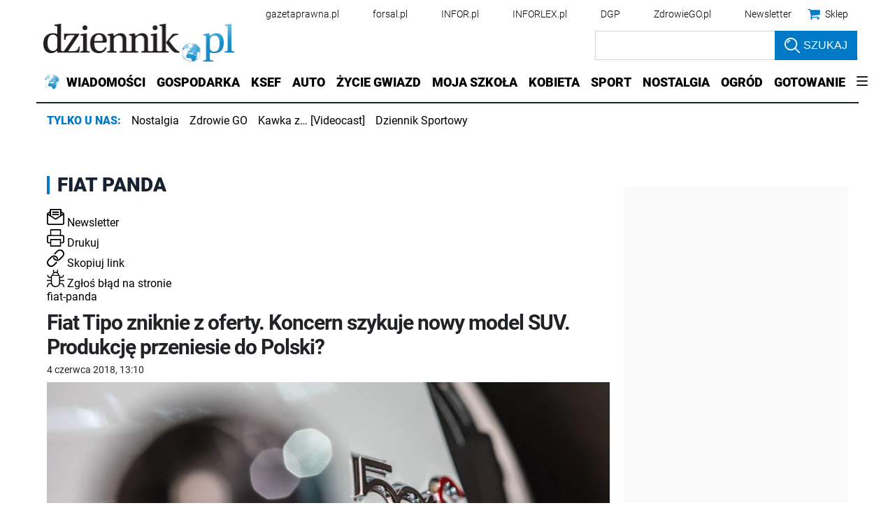

--- FILE ---
content_type: application/javascript; charset=utf-8
request_url: https://fundingchoicesmessages.google.com/f/AGSKWxVoCebzQkRvRP4uqJf_SsH6RRBtqLuQ-iuxw87JknV5VmSysOZoUGs5otRTx6Ax2CSYZYkSj2W1Wow6ijWD4T8ZvWxVQTvL1lD5lF9_FJ867XQ535s7eJyTFPw36iVsRuGYAN4dm1vLokj1WmWeuc5AprVIWdsr8p9RLYJfp6IAQ7dYXmFzftYaXwcY/_/banner_OAS.js/banner.ca?-advertising_/exoclickright2./ad3.
body_size: -1288
content:
window['130bd781-2f63-4fc4-a605-584970ad1ce7'] = true;

--- FILE ---
content_type: text/plain; charset=UTF-8
request_url: https://at.teads.tv/fpc?analytics_tag_id=PUB_5576&tfpvi=&gdpr_status=22&gdpr_reason=220&gdpr_consent=&ccpa_consent=1---&shared_ids=&sv=d656f4a&
body_size: 56
content:
NDg4ZTcyZWUtMGNjZi00OTFmLTk0MzktNmUyMjJiNGM5NjA2IzktMg==

--- FILE ---
content_type: application/javascript; charset=utf-8
request_url: https://fundingchoicesmessages.google.com/f/AGSKWxWupe_G-z_OEF782BmV0wVH-EfRQW-iCb_lpJddo2tkRiWno-iGTpfsP5sBJZkoHFA_Gaw6dUEjKnYuA8is2Wm7IPVvBHMSZnkVkZDKZla2ZfhwoFXc1WB22_6IWAYn4FlPINXgig==?fccs=W251bGwsbnVsbCxudWxsLG51bGwsbnVsbCxudWxsLFsxNzY5MTIxMzc5LDYxNTAwMDAwMF0sbnVsbCxudWxsLG51bGwsW251bGwsWzcsMTAsNl0sbnVsbCxudWxsLG51bGwsbnVsbCxudWxsLG51bGwsbnVsbCxudWxsLG51bGwsMV0sImh0dHBzOi8vd3d3LmR6aWVubmlrLnBsL3RhZ2kvZmlhdC1wYW5kYSwyIixudWxsLFtbOCwiazYxUEJqbWs2TzAiXSxbOSwiZW4tVVMiXSxbMTYsIlsxLDEsMV0iXSxbMTksIjIiXSxbMjQsIiJdLFsyOSwiZmFsc2UiXV1d
body_size: 135
content:
if (typeof __googlefc.fcKernelManager.run === 'function') {"use strict";this.default_ContributorServingResponseClientJs=this.default_ContributorServingResponseClientJs||{};(function(_){var window=this;
try{
var qp=function(a){this.A=_.t(a)};_.u(qp,_.J);var rp=function(a){this.A=_.t(a)};_.u(rp,_.J);rp.prototype.getWhitelistStatus=function(){return _.F(this,2)};var sp=function(a){this.A=_.t(a)};_.u(sp,_.J);var tp=_.ed(sp),up=function(a,b,c){this.B=a;this.j=_.A(b,qp,1);this.l=_.A(b,_.Pk,3);this.F=_.A(b,rp,4);a=this.B.location.hostname;this.D=_.Fg(this.j,2)&&_.O(this.j,2)!==""?_.O(this.j,2):a;a=new _.Qg(_.Qk(this.l));this.C=new _.dh(_.q.document,this.D,a);this.console=null;this.o=new _.mp(this.B,c,a)};
up.prototype.run=function(){if(_.O(this.j,3)){var a=this.C,b=_.O(this.j,3),c=_.fh(a),d=new _.Wg;b=_.hg(d,1,b);c=_.C(c,1,b);_.jh(a,c)}else _.gh(this.C,"FCNEC");_.op(this.o,_.A(this.l,_.De,1),this.l.getDefaultConsentRevocationText(),this.l.getDefaultConsentRevocationCloseText(),this.l.getDefaultConsentRevocationAttestationText(),this.D);_.pp(this.o,_.F(this.F,1),this.F.getWhitelistStatus());var e;a=(e=this.B.googlefc)==null?void 0:e.__executeManualDeployment;a!==void 0&&typeof a==="function"&&_.To(this.o.G,
"manualDeploymentApi")};var vp=function(){};vp.prototype.run=function(a,b,c){var d;return _.v(function(e){d=tp(b);(new up(a,d,c)).run();return e.return({})})};_.Tk(7,new vp);
}catch(e){_._DumpException(e)}
}).call(this,this.default_ContributorServingResponseClientJs);
// Google Inc.

//# sourceURL=/_/mss/boq-content-ads-contributor/_/js/k=boq-content-ads-contributor.ContributorServingResponseClientJs.en_US.k61PBjmk6O0.es5.O/d=1/exm=ad_blocking_detection_executable,kernel_loader,loader_js_executable,web_iab_us_states_signal_executable/ed=1/rs=AJlcJMztj-kAdg6DB63MlSG3pP52LjSptg/m=cookie_refresh_executable
__googlefc.fcKernelManager.run('\x5b\x5b\x5b7,\x22\x5b\x5bnull,\\\x22dziennik.pl\\\x22,\\\x22AKsRol8FDI0lt-W1imYFrPrROGlWWVMQejcTovHcIPsirW0_bZo8hCXAwQ9HXAoOft2htJYU45Zshl3Th5-eZS-puYPjpvXS4kQqFpUJmZot5CQ-64tvM1q3mg7csCMefwj2bONip-17Dmdu91zKBm8fFmYscJr04w\\\\u003d\\\\u003d\\\x22\x5d,null,\x5b\x5bnull,null,null,\\\x22https:\/\/fundingchoicesmessages.google.com\/f\/AGSKWxWCAH9ZOp7qHq_Vi9RwniaHJg8zYbEOtN3yjGkftoCCG6TXuUYY_UmVieZFQ3dqppabV3BkXu-lJK09e4tLfs0Zr6-SuXcFLPveVOYPlJKzlTQuuZzqSOqrHy7ILchx1qhQ_rcmZQ\\\\u003d\\\\u003d\\\x22\x5d,null,null,\x5bnull,null,null,\\\x22https:\/\/fundingchoicesmessages.google.com\/el\/AGSKWxXSxsVlqHIFkGzRrreAaROqM-g6PjNVcpriOYhfvhcg-fPLwv9qHtC5Qn39_E0aC0A4H3EQm3dZ5VAzCVUoSKGxNH2BL9ywt-uDoCx1WvSlI6Lr5_K4Ip1Or3iu6TZme2BWltlCKQ\\\\u003d\\\\u003d\\\x22\x5d,null,\x5bnull,\x5b7,10,6\x5d,null,null,null,null,null,null,null,null,null,1\x5d\x5d,\x5b3,1\x5d\x5d\x22\x5d\x5d,\x5bnull,null,null,\x22https:\/\/fundingchoicesmessages.google.com\/f\/AGSKWxVQnjaGXzDB4yZFYQi7u13BQdotEODowdEbltwJilRDgQb-6n5En5BuGIX0Rig_0YaYjZRSXXdpedXJ-6HmOq_u3_5qoZn41nHFaF6-1HGIRzt2Mjczg5l0dcIOe3De4psF3jQQEQ\\u003d\\u003d\x22\x5d\x5d');}